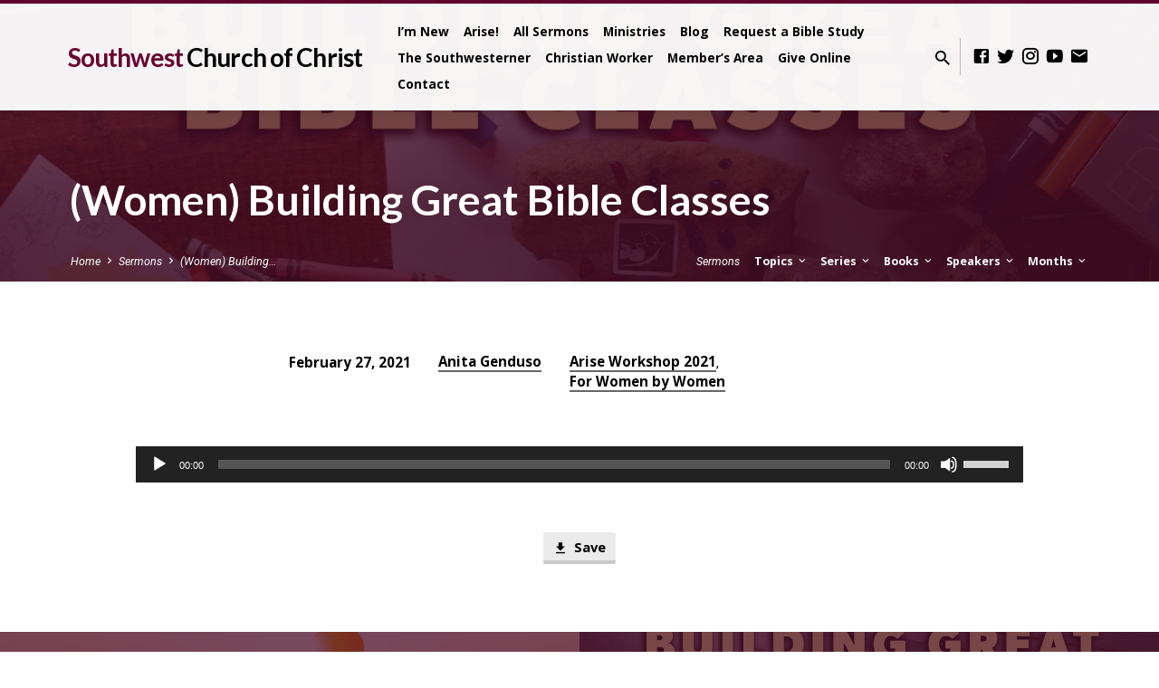

--- FILE ---
content_type: text/html; charset=UTF-8
request_url: https://swcofc.org/sermons/women-building-great-bible-classes/
body_size: 15391
content:
<!DOCTYPE html>
<html class="no-js" lang="en-US">
<head>
<meta charset="UTF-8" />
<meta name="viewport" content="width=device-width, initial-scale=1">
<link rel="profile" href="http://gmpg.org/xfn/11">
<meta name='robots' content='index, follow, max-image-preview:large, max-snippet:-1, max-video-preview:-1' />

	<!-- This site is optimized with the Yoast SEO plugin v22.8 - https://yoast.com/wordpress/plugins/seo/ -->
	<title>(Women) Building Great Bible Classes &#8211; Southwest Church of Christ</title>
	<link rel="canonical" href="https://swcofc.org/sermons/women-building-great-bible-classes/" />
	<meta property="og:locale" content="en_US" />
	<meta property="og:type" content="article" />
	<meta property="og:title" content="(Women) Building Great Bible Classes &#8211; Southwest Church of Christ" />
	<meta property="og:url" content="https://swcofc.org/sermons/women-building-great-bible-classes/" />
	<meta property="og:site_name" content="Southwest Church of Christ" />
	<meta property="article:publisher" content="https://www.facebook.com/swcofc" />
	<meta property="article:modified_time" content="2021-03-03T16:57:43+00:00" />
	<meta property="og:image" content="https://s3.amazonaws.com/southwest-austin.church.of.christ/wp-content/uploads/2021/02/Building-Great-Bible-Classes.png" />
	<meta property="og:image:width" content="1200" />
	<meta property="og:image:height" content="675" />
	<meta property="og:image:type" content="image/png" />
	<meta name="twitter:card" content="summary_large_image" />
	<meta name="twitter:site" content="@swyouthministry" />
	<script type="application/ld+json" class="yoast-schema-graph">{"@context":"https://schema.org","@graph":[{"@type":"WebPage","@id":"https://swcofc.org/sermons/women-building-great-bible-classes/","url":"https://swcofc.org/sermons/women-building-great-bible-classes/","name":"(Women) Building Great Bible Classes &#8211; Southwest Church of Christ","isPartOf":{"@id":"https://swcofc.org/#website"},"primaryImageOfPage":{"@id":"https://swcofc.org/sermons/women-building-great-bible-classes/#primaryimage"},"image":{"@id":"https://swcofc.org/sermons/women-building-great-bible-classes/#primaryimage"},"thumbnailUrl":"https://s3.amazonaws.com/southwest-austin.church.of.christ/wp-content/uploads/2021/02/Building-Great-Bible-Classes.png","datePublished":"2021-02-27T16:00:00+00:00","dateModified":"2021-03-03T16:57:43+00:00","breadcrumb":{"@id":"https://swcofc.org/sermons/women-building-great-bible-classes/#breadcrumb"},"inLanguage":"en-US","potentialAction":[{"@type":"ReadAction","target":["https://swcofc.org/sermons/women-building-great-bible-classes/"]}]},{"@type":"ImageObject","inLanguage":"en-US","@id":"https://swcofc.org/sermons/women-building-great-bible-classes/#primaryimage","url":"https://s3.amazonaws.com/southwest-austin.church.of.christ/wp-content/uploads/2021/02/Building-Great-Bible-Classes.png","contentUrl":"https://s3.amazonaws.com/southwest-austin.church.of.christ/wp-content/uploads/2021/02/Building-Great-Bible-Classes.png","width":1200,"height":675},{"@type":"BreadcrumbList","@id":"https://swcofc.org/sermons/women-building-great-bible-classes/#breadcrumb","itemListElement":[{"@type":"ListItem","position":1,"name":"Home","item":"https://swcofc.org/"},{"@type":"ListItem","position":2,"name":"Sermons","item":"https://swcofc.org/sermons/"},{"@type":"ListItem","position":3,"name":"(Women) Building Great Bible Classes"}]},{"@type":"WebSite","@id":"https://swcofc.org/#website","url":"https://swcofc.org/","name":"Southwest Church of Christ","description":"Christians in Austin, TX","publisher":{"@id":"https://swcofc.org/#organization"},"potentialAction":[{"@type":"SearchAction","target":{"@type":"EntryPoint","urlTemplate":"https://swcofc.org/?s={search_term_string}"},"query-input":"required name=search_term_string"}],"inLanguage":"en-US"},{"@type":"Organization","@id":"https://swcofc.org/#organization","name":"Southwest Church of Christ","url":"https://swcofc.org/","logo":{"@type":"ImageObject","inLanguage":"en-US","@id":"https://swcofc.org/#/schema/logo/image/","url":"https://s3.amazonaws.com/southwest-austin.church.of.christ/wp-content/uploads/2023/07/bible-pencil-2.png","contentUrl":"https://s3.amazonaws.com/southwest-austin.church.of.christ/wp-content/uploads/2023/07/bible-pencil-2.png","width":1200,"height":797,"caption":"Southwest Church of Christ"},"image":{"@id":"https://swcofc.org/#/schema/logo/image/"},"sameAs":["https://www.facebook.com/swcofc","https://x.com/swyouthministry"]}]}</script>
	<!-- / Yoast SEO plugin. -->


<link rel='dns-prefetch' href='//stats.wp.com' />
<link rel='dns-prefetch' href='//fonts.googleapis.com' />
<link rel='preconnect' href='//c0.wp.com' />
<link rel="alternate" type="application/rss+xml" title="Southwest Church of Christ &raquo; Feed" href="https://swcofc.org/feed/" />
<link rel="alternate" type="application/rss+xml" title="Southwest Church of Christ &raquo; Comments Feed" href="https://swcofc.org/comments/feed/" />
<link rel="alternate" title="oEmbed (JSON)" type="application/json+oembed" href="https://swcofc.org/wp-json/oembed/1.0/embed?url=https%3A%2F%2Fswcofc.org%2Fsermons%2Fwomen-building-great-bible-classes%2F" />
<link rel="alternate" title="oEmbed (XML)" type="text/xml+oembed" href="https://swcofc.org/wp-json/oembed/1.0/embed?url=https%3A%2F%2Fswcofc.org%2Fsermons%2Fwomen-building-great-bible-classes%2F&#038;format=xml" />
<style id='wp-img-auto-sizes-contain-inline-css' type='text/css'>
img:is([sizes=auto i],[sizes^="auto," i]){contain-intrinsic-size:3000px 1500px}
/*# sourceURL=wp-img-auto-sizes-contain-inline-css */
</style>
<style id='wp-emoji-styles-inline-css' type='text/css'>

	img.wp-smiley, img.emoji {
		display: inline !important;
		border: none !important;
		box-shadow: none !important;
		height: 1em !important;
		width: 1em !important;
		margin: 0 0.07em !important;
		vertical-align: -0.1em !important;
		background: none !important;
		padding: 0 !important;
	}
/*# sourceURL=wp-emoji-styles-inline-css */
</style>
<style id='wp-block-library-inline-css' type='text/css'>
:root{--wp-block-synced-color:#7a00df;--wp-block-synced-color--rgb:122,0,223;--wp-bound-block-color:var(--wp-block-synced-color);--wp-editor-canvas-background:#ddd;--wp-admin-theme-color:#007cba;--wp-admin-theme-color--rgb:0,124,186;--wp-admin-theme-color-darker-10:#006ba1;--wp-admin-theme-color-darker-10--rgb:0,107,160.5;--wp-admin-theme-color-darker-20:#005a87;--wp-admin-theme-color-darker-20--rgb:0,90,135;--wp-admin-border-width-focus:2px}@media (min-resolution:192dpi){:root{--wp-admin-border-width-focus:1.5px}}.wp-element-button{cursor:pointer}:root .has-very-light-gray-background-color{background-color:#eee}:root .has-very-dark-gray-background-color{background-color:#313131}:root .has-very-light-gray-color{color:#eee}:root .has-very-dark-gray-color{color:#313131}:root .has-vivid-green-cyan-to-vivid-cyan-blue-gradient-background{background:linear-gradient(135deg,#00d084,#0693e3)}:root .has-purple-crush-gradient-background{background:linear-gradient(135deg,#34e2e4,#4721fb 50%,#ab1dfe)}:root .has-hazy-dawn-gradient-background{background:linear-gradient(135deg,#faaca8,#dad0ec)}:root .has-subdued-olive-gradient-background{background:linear-gradient(135deg,#fafae1,#67a671)}:root .has-atomic-cream-gradient-background{background:linear-gradient(135deg,#fdd79a,#004a59)}:root .has-nightshade-gradient-background{background:linear-gradient(135deg,#330968,#31cdcf)}:root .has-midnight-gradient-background{background:linear-gradient(135deg,#020381,#2874fc)}:root{--wp--preset--font-size--normal:16px;--wp--preset--font-size--huge:42px}.has-regular-font-size{font-size:1em}.has-larger-font-size{font-size:2.625em}.has-normal-font-size{font-size:var(--wp--preset--font-size--normal)}.has-huge-font-size{font-size:var(--wp--preset--font-size--huge)}.has-text-align-center{text-align:center}.has-text-align-left{text-align:left}.has-text-align-right{text-align:right}.has-fit-text{white-space:nowrap!important}#end-resizable-editor-section{display:none}.aligncenter{clear:both}.items-justified-left{justify-content:flex-start}.items-justified-center{justify-content:center}.items-justified-right{justify-content:flex-end}.items-justified-space-between{justify-content:space-between}.screen-reader-text{border:0;clip-path:inset(50%);height:1px;margin:-1px;overflow:hidden;padding:0;position:absolute;width:1px;word-wrap:normal!important}.screen-reader-text:focus{background-color:#ddd;clip-path:none;color:#444;display:block;font-size:1em;height:auto;left:5px;line-height:normal;padding:15px 23px 14px;text-decoration:none;top:5px;width:auto;z-index:100000}html :where(.has-border-color){border-style:solid}html :where([style*=border-top-color]){border-top-style:solid}html :where([style*=border-right-color]){border-right-style:solid}html :where([style*=border-bottom-color]){border-bottom-style:solid}html :where([style*=border-left-color]){border-left-style:solid}html :where([style*=border-width]){border-style:solid}html :where([style*=border-top-width]){border-top-style:solid}html :where([style*=border-right-width]){border-right-style:solid}html :where([style*=border-bottom-width]){border-bottom-style:solid}html :where([style*=border-left-width]){border-left-style:solid}html :where(img[class*=wp-image-]){height:auto;max-width:100%}:where(figure){margin:0 0 1em}html :where(.is-position-sticky){--wp-admin--admin-bar--position-offset:var(--wp-admin--admin-bar--height,0px)}@media screen and (max-width:600px){html :where(.is-position-sticky){--wp-admin--admin-bar--position-offset:0px}}

/*# sourceURL=wp-block-library-inline-css */
</style><link rel='stylesheet' id='mediaelement-css' href='https://c0.wp.com/c/6.9/wp-includes/js/mediaelement/mediaelementplayer-legacy.min.css' type='text/css' media='all' />
<link rel='stylesheet' id='wp-mediaelement-css' href='https://c0.wp.com/c/6.9/wp-includes/js/mediaelement/wp-mediaelement.min.css' type='text/css' media='all' />
<style id='global-styles-inline-css' type='text/css'>
:root{--wp--preset--aspect-ratio--square: 1;--wp--preset--aspect-ratio--4-3: 4/3;--wp--preset--aspect-ratio--3-4: 3/4;--wp--preset--aspect-ratio--3-2: 3/2;--wp--preset--aspect-ratio--2-3: 2/3;--wp--preset--aspect-ratio--16-9: 16/9;--wp--preset--aspect-ratio--9-16: 9/16;--wp--preset--color--black: #000000;--wp--preset--color--cyan-bluish-gray: #abb8c3;--wp--preset--color--white: #fff;--wp--preset--color--pale-pink: #f78da7;--wp--preset--color--vivid-red: #cf2e2e;--wp--preset--color--luminous-vivid-orange: #ff6900;--wp--preset--color--luminous-vivid-amber: #fcb900;--wp--preset--color--light-green-cyan: #7bdcb5;--wp--preset--color--vivid-green-cyan: #00d084;--wp--preset--color--pale-cyan-blue: #8ed1fc;--wp--preset--color--vivid-cyan-blue: #0693e3;--wp--preset--color--vivid-purple: #9b51e0;--wp--preset--color--main: #670630;--wp--preset--color--accent: #666666;--wp--preset--color--dark: #000;--wp--preset--color--light: #777;--wp--preset--color--light-bg: #f5f5f5;--wp--preset--gradient--vivid-cyan-blue-to-vivid-purple: linear-gradient(135deg,rgb(6,147,227) 0%,rgb(155,81,224) 100%);--wp--preset--gradient--light-green-cyan-to-vivid-green-cyan: linear-gradient(135deg,rgb(122,220,180) 0%,rgb(0,208,130) 100%);--wp--preset--gradient--luminous-vivid-amber-to-luminous-vivid-orange: linear-gradient(135deg,rgb(252,185,0) 0%,rgb(255,105,0) 100%);--wp--preset--gradient--luminous-vivid-orange-to-vivid-red: linear-gradient(135deg,rgb(255,105,0) 0%,rgb(207,46,46) 100%);--wp--preset--gradient--very-light-gray-to-cyan-bluish-gray: linear-gradient(135deg,rgb(238,238,238) 0%,rgb(169,184,195) 100%);--wp--preset--gradient--cool-to-warm-spectrum: linear-gradient(135deg,rgb(74,234,220) 0%,rgb(151,120,209) 20%,rgb(207,42,186) 40%,rgb(238,44,130) 60%,rgb(251,105,98) 80%,rgb(254,248,76) 100%);--wp--preset--gradient--blush-light-purple: linear-gradient(135deg,rgb(255,206,236) 0%,rgb(152,150,240) 100%);--wp--preset--gradient--blush-bordeaux: linear-gradient(135deg,rgb(254,205,165) 0%,rgb(254,45,45) 50%,rgb(107,0,62) 100%);--wp--preset--gradient--luminous-dusk: linear-gradient(135deg,rgb(255,203,112) 0%,rgb(199,81,192) 50%,rgb(65,88,208) 100%);--wp--preset--gradient--pale-ocean: linear-gradient(135deg,rgb(255,245,203) 0%,rgb(182,227,212) 50%,rgb(51,167,181) 100%);--wp--preset--gradient--electric-grass: linear-gradient(135deg,rgb(202,248,128) 0%,rgb(113,206,126) 100%);--wp--preset--gradient--midnight: linear-gradient(135deg,rgb(2,3,129) 0%,rgb(40,116,252) 100%);--wp--preset--font-size--small: 13px;--wp--preset--font-size--medium: 20px;--wp--preset--font-size--large: 36px;--wp--preset--font-size--x-large: 42px;--wp--preset--spacing--20: 0.44rem;--wp--preset--spacing--30: 0.67rem;--wp--preset--spacing--40: 1rem;--wp--preset--spacing--50: 1.5rem;--wp--preset--spacing--60: 2.25rem;--wp--preset--spacing--70: 3.38rem;--wp--preset--spacing--80: 5.06rem;--wp--preset--shadow--natural: 6px 6px 9px rgba(0, 0, 0, 0.2);--wp--preset--shadow--deep: 12px 12px 50px rgba(0, 0, 0, 0.4);--wp--preset--shadow--sharp: 6px 6px 0px rgba(0, 0, 0, 0.2);--wp--preset--shadow--outlined: 6px 6px 0px -3px rgb(255, 255, 255), 6px 6px rgb(0, 0, 0);--wp--preset--shadow--crisp: 6px 6px 0px rgb(0, 0, 0);}:where(.is-layout-flex){gap: 0.5em;}:where(.is-layout-grid){gap: 0.5em;}body .is-layout-flex{display: flex;}.is-layout-flex{flex-wrap: wrap;align-items: center;}.is-layout-flex > :is(*, div){margin: 0;}body .is-layout-grid{display: grid;}.is-layout-grid > :is(*, div){margin: 0;}:where(.wp-block-columns.is-layout-flex){gap: 2em;}:where(.wp-block-columns.is-layout-grid){gap: 2em;}:where(.wp-block-post-template.is-layout-flex){gap: 1.25em;}:where(.wp-block-post-template.is-layout-grid){gap: 1.25em;}.has-black-color{color: var(--wp--preset--color--black) !important;}.has-cyan-bluish-gray-color{color: var(--wp--preset--color--cyan-bluish-gray) !important;}.has-white-color{color: var(--wp--preset--color--white) !important;}.has-pale-pink-color{color: var(--wp--preset--color--pale-pink) !important;}.has-vivid-red-color{color: var(--wp--preset--color--vivid-red) !important;}.has-luminous-vivid-orange-color{color: var(--wp--preset--color--luminous-vivid-orange) !important;}.has-luminous-vivid-amber-color{color: var(--wp--preset--color--luminous-vivid-amber) !important;}.has-light-green-cyan-color{color: var(--wp--preset--color--light-green-cyan) !important;}.has-vivid-green-cyan-color{color: var(--wp--preset--color--vivid-green-cyan) !important;}.has-pale-cyan-blue-color{color: var(--wp--preset--color--pale-cyan-blue) !important;}.has-vivid-cyan-blue-color{color: var(--wp--preset--color--vivid-cyan-blue) !important;}.has-vivid-purple-color{color: var(--wp--preset--color--vivid-purple) !important;}.has-black-background-color{background-color: var(--wp--preset--color--black) !important;}.has-cyan-bluish-gray-background-color{background-color: var(--wp--preset--color--cyan-bluish-gray) !important;}.has-white-background-color{background-color: var(--wp--preset--color--white) !important;}.has-pale-pink-background-color{background-color: var(--wp--preset--color--pale-pink) !important;}.has-vivid-red-background-color{background-color: var(--wp--preset--color--vivid-red) !important;}.has-luminous-vivid-orange-background-color{background-color: var(--wp--preset--color--luminous-vivid-orange) !important;}.has-luminous-vivid-amber-background-color{background-color: var(--wp--preset--color--luminous-vivid-amber) !important;}.has-light-green-cyan-background-color{background-color: var(--wp--preset--color--light-green-cyan) !important;}.has-vivid-green-cyan-background-color{background-color: var(--wp--preset--color--vivid-green-cyan) !important;}.has-pale-cyan-blue-background-color{background-color: var(--wp--preset--color--pale-cyan-blue) !important;}.has-vivid-cyan-blue-background-color{background-color: var(--wp--preset--color--vivid-cyan-blue) !important;}.has-vivid-purple-background-color{background-color: var(--wp--preset--color--vivid-purple) !important;}.has-black-border-color{border-color: var(--wp--preset--color--black) !important;}.has-cyan-bluish-gray-border-color{border-color: var(--wp--preset--color--cyan-bluish-gray) !important;}.has-white-border-color{border-color: var(--wp--preset--color--white) !important;}.has-pale-pink-border-color{border-color: var(--wp--preset--color--pale-pink) !important;}.has-vivid-red-border-color{border-color: var(--wp--preset--color--vivid-red) !important;}.has-luminous-vivid-orange-border-color{border-color: var(--wp--preset--color--luminous-vivid-orange) !important;}.has-luminous-vivid-amber-border-color{border-color: var(--wp--preset--color--luminous-vivid-amber) !important;}.has-light-green-cyan-border-color{border-color: var(--wp--preset--color--light-green-cyan) !important;}.has-vivid-green-cyan-border-color{border-color: var(--wp--preset--color--vivid-green-cyan) !important;}.has-pale-cyan-blue-border-color{border-color: var(--wp--preset--color--pale-cyan-blue) !important;}.has-vivid-cyan-blue-border-color{border-color: var(--wp--preset--color--vivid-cyan-blue) !important;}.has-vivid-purple-border-color{border-color: var(--wp--preset--color--vivid-purple) !important;}.has-vivid-cyan-blue-to-vivid-purple-gradient-background{background: var(--wp--preset--gradient--vivid-cyan-blue-to-vivid-purple) !important;}.has-light-green-cyan-to-vivid-green-cyan-gradient-background{background: var(--wp--preset--gradient--light-green-cyan-to-vivid-green-cyan) !important;}.has-luminous-vivid-amber-to-luminous-vivid-orange-gradient-background{background: var(--wp--preset--gradient--luminous-vivid-amber-to-luminous-vivid-orange) !important;}.has-luminous-vivid-orange-to-vivid-red-gradient-background{background: var(--wp--preset--gradient--luminous-vivid-orange-to-vivid-red) !important;}.has-very-light-gray-to-cyan-bluish-gray-gradient-background{background: var(--wp--preset--gradient--very-light-gray-to-cyan-bluish-gray) !important;}.has-cool-to-warm-spectrum-gradient-background{background: var(--wp--preset--gradient--cool-to-warm-spectrum) !important;}.has-blush-light-purple-gradient-background{background: var(--wp--preset--gradient--blush-light-purple) !important;}.has-blush-bordeaux-gradient-background{background: var(--wp--preset--gradient--blush-bordeaux) !important;}.has-luminous-dusk-gradient-background{background: var(--wp--preset--gradient--luminous-dusk) !important;}.has-pale-ocean-gradient-background{background: var(--wp--preset--gradient--pale-ocean) !important;}.has-electric-grass-gradient-background{background: var(--wp--preset--gradient--electric-grass) !important;}.has-midnight-gradient-background{background: var(--wp--preset--gradient--midnight) !important;}.has-small-font-size{font-size: var(--wp--preset--font-size--small) !important;}.has-medium-font-size{font-size: var(--wp--preset--font-size--medium) !important;}.has-large-font-size{font-size: var(--wp--preset--font-size--large) !important;}.has-x-large-font-size{font-size: var(--wp--preset--font-size--x-large) !important;}
/*# sourceURL=global-styles-inline-css */
</style>

<style id='classic-theme-styles-inline-css' type='text/css'>
/*! This file is auto-generated */
.wp-block-button__link{color:#fff;background-color:#32373c;border-radius:9999px;box-shadow:none;text-decoration:none;padding:calc(.667em + 2px) calc(1.333em + 2px);font-size:1.125em}.wp-block-file__button{background:#32373c;color:#fff;text-decoration:none}
/*# sourceURL=/wp-includes/css/classic-themes.min.css */
</style>
<link rel='stylesheet' id='saved-google-fonts-css' href='//fonts.googleapis.com/css?family=Lato:300,400,700,300italic,400italic,700italic%7COpen+Sans:300,400,600,700,300italic,400italic,600italic,700italic%7CRoboto:300,400,700,300italic,400italic,700italic' type='text/css' media='all' />
<link rel='stylesheet' id='materialdesignicons-css' href='https://swcofc.org/wp-content/themes/saved/css/materialdesignicons.min.css?ver=2.2.1' type='text/css' media='all' />
<link rel='stylesheet' id='saved-style-css' href='https://swcofc.org/wp-content/themes/saved/style.css?ver=2.2.1' type='text/css' media='all' />
<script type="text/javascript" src="https://c0.wp.com/c/6.9/wp-includes/js/jquery/jquery.min.js" id="jquery-core-js"></script>
<script type="text/javascript" src="https://c0.wp.com/c/6.9/wp-includes/js/jquery/jquery-migrate.min.js" id="jquery-migrate-js"></script>
<script type="text/javascript" id="ctfw-ie-unsupported-js-extra">
/* <![CDATA[ */
var ctfw_ie_unsupported = {"default_version":"7","min_version":"5","max_version":"9","version":"9","message":"You are using an outdated version of Internet Explorer. Please upgrade your browser to use this site.","redirect_url":"https://browsehappy.com/"};
//# sourceURL=ctfw-ie-unsupported-js-extra
/* ]]> */
</script>
<script type="text/javascript" src="https://swcofc.org/wp-content/themes/saved/framework/js/ie-unsupported.js?ver=2.2.1" id="ctfw-ie-unsupported-js"></script>
<script type="text/javascript" src="https://swcofc.org/wp-content/themes/saved/framework/js/jquery.fitvids.js?ver=2.2.1" id="fitvids-js"></script>
<script type="text/javascript" id="ctfw-responsive-embeds-js-extra">
/* <![CDATA[ */
var ctfw_responsive_embeds = {"wp_responsive_embeds":"1"};
//# sourceURL=ctfw-responsive-embeds-js-extra
/* ]]> */
</script>
<script type="text/javascript" src="https://swcofc.org/wp-content/themes/saved/framework/js/responsive-embeds.js?ver=2.2.1" id="ctfw-responsive-embeds-js"></script>
<script type="text/javascript" src="https://swcofc.org/wp-content/themes/saved/js/lib/superfish.modified.js?ver=2.2.1" id="superfish-js"></script>
<script type="text/javascript" src="https://swcofc.org/wp-content/themes/saved/js/lib/supersubs.js?ver=2.2.1" id="supersubs-js"></script>
<script type="text/javascript" src="https://swcofc.org/wp-content/themes/saved/js/lib/jquery.meanmenu.modified.js?ver=2.2.1" id="jquery-meanmenu-js"></script>
<script type="text/javascript" src="https://swcofc.org/wp-content/themes/saved/js/lib/js.cookie.min.js?ver=2.2.1" id="js-cookie-js"></script>
<script type="text/javascript" src="https://swcofc.org/wp-content/themes/saved/js/lib/jquery.waitforimages.min.js?ver=2.2.1" id="jquery-waitforimages-js"></script>
<script type="text/javascript" src="https://swcofc.org/wp-content/themes/saved/js/lib/jquery.smooth-scroll.min.js?ver=2.2.1" id="jquery-smooth-scroll-js"></script>
<script type="text/javascript" src="https://swcofc.org/wp-content/themes/saved/js/lib/jquery.dropdown.min.js?ver=2.2.1" id="jquery-dropdown-js"></script>
<script type="text/javascript" src="https://swcofc.org/wp-content/themes/saved/js/lib/jquery.matchHeight-min.js?ver=2.2.1" id="jquery-matchHeight-js"></script>
<script type="text/javascript" src="https://swcofc.org/wp-content/themes/saved/js/lib/scrollreveal.min.js?ver=2.2.1" id="scrollreveal-js"></script>
<script type="text/javascript" id="saved-main-js-extra">
/* <![CDATA[ */
var saved_main = {"site_path":"/","home_url":"https://swcofc.org","theme_url":"https://swcofc.org/wp-content/themes/saved","is_ssl":"1","mobile_menu_close":"saved-icon saved-icon-mobile-menu-close mdi mdi-close","scroll_animations":"1","comment_name_required":"1","comment_email_required":"1","comment_name_error_required":"Required","comment_email_error_required":"Required","comment_email_error_invalid":"Invalid Email","comment_url_error_invalid":"Invalid URL","comment_message_error_required":"Comment Required"};
//# sourceURL=saved-main-js-extra
/* ]]> */
</script>
<script type="text/javascript" src="https://swcofc.org/wp-content/themes/saved/js/main.js?ver=2.2.1" id="saved-main-js"></script>
<link rel="https://api.w.org/" href="https://swcofc.org/wp-json/" /><link rel="alternate" title="JSON" type="application/json" href="https://swcofc.org/wp-json/wp/v2/ctc_sermon/7308" /><link rel="EditURI" type="application/rsd+xml" title="RSD" href="https://swcofc.org/xmlrpc.php?rsd" />
<meta name="generator" content="WordPress 6.9" />
<link rel='shortlink' href='https://swcofc.org/?p=7308' />
	<style>img#wpstats{display:none}</style>
		
<style type="text/css">.has-main-background-color,p.has-main-background-color { background-color: #670630; }.has-main-color,p.has-main-color { color: #670630; }.has-accent-background-color,p.has-accent-background-color { background-color: #666666; }.has-accent-color,p.has-accent-color { color: #666666; }.has-dark-background-color,p.has-dark-background-color { background-color: #000; }.has-dark-color,p.has-dark-color { color: #000; }.has-light-background-color,p.has-light-background-color { background-color: #777; }.has-light-color,p.has-light-color { color: #777; }.has-light-bg-background-color,p.has-light-bg-background-color { background-color: #f5f5f5; }.has-light-bg-color,p.has-light-bg-color { color: #f5f5f5; }.has-white-background-color,p.has-white-background-color { background-color: #fff; }.has-white-color,p.has-white-color { color: #fff; }</style>

<style type="text/css">
#saved-logo-text {
	font-family: 'Lato', Arial, Helvetica, sans-serif;
}

.saved-entry-content h1, .saved-entry-content h2, .saved-entry-content h3, .saved-entry-content h4, .saved-entry-content h5, .saved-entry-content h6, .saved-entry-content .saved-h1, .saved-entry-content .saved-h2, .saved-entry-content .saved-h3, .saved-entry-content .saved-h4, .saved-entry-content .saved-h5, .saved-entry-content .saved-h6, .saved-widget .saved-entry-compact-header h3, .mce-content-body h1, .mce-content-body h2, .mce-content-body h3, .mce-content-body h4, .mce-content-body h5, .mce-content-body h6, .textwidget h1, .textwidget h2, .textwidget h3, .textwidget h4, .textwidget h5, .textwidget h6, .saved-bg-section-content h1, .saved-bg-section-content h2, #saved-banner-title div, .saved-widget-title, .saved-caption-image-title, #saved-comments-title, #reply-title, .saved-nav-block-title, .has-drop-cap:not(:focus):first-letter, .saved-entry-content h1, .saved-entry-content h2, .saved-entry-content h3, .saved-entry-content h4, .saved-entry-content h5, .saved-entry-content h6, .saved-entry-content .saved-h1, .saved-entry-content .saved-h2, .saved-entry-content .saved-h3, .saved-entry-content .saved-h4, .saved-entry-content .saved-h5, .saved-entry-content .saved-h6, .mce-content-body h1, .mce-content-body h2, .mce-content-body h3, .mce-content-body h4, .mce-content-body h5, .mce-content-body h6 {
	font-family: 'Lato', Arial, Helvetica, sans-serif;
}

#saved-header-menu-content, .mean-container .mean-nav, #saved-header-bottom, .jq-dropdown, #saved-footer-menu, .saved-pagination, .saved-comment-title, .wp-block-latest-comments__comment-author, .saved-entry-full-content a:not(.saved-icon), .saved-entry-full-meta a:not(.saved-icon), .saved-entry-full-footer a, .saved-comment-content a, .saved-map-section a, #respond a, .textwidget a, .widget_ctfw-giving a, .widget_mc4wp_form_widget a, .saved-entry-full-meta-second-line a, #saved-map-section-date .saved-map-section-item-note a, .widget_rss li a, .saved-entry-short-title, .saved-entry-short-title a, .saved-colored-section-title, .saved-entry-compact-right h3, .saved-entry-compact-right h3 a, .saved-sticky-item, .saved-bg-section-text a, .saved-image-section-text a, #saved-sticky-content-custom-content a, .mce-content-body a, .saved-nav-left-right a, select, .saved-button, .saved-buttons-list a, .saved-menu-button > a, input[type=submit], .widget_tag_cloud a, .wp-block-file .wp-block-file__button, .widget_categories > ul, .widget_ctfw-categories > ul, .widget_ctfw-archives > ul, .widget_ctfw-galleries > ul, .widget_recent_entries > ul, .widget_archive > ul, .widget_meta > ul, .widget_pages > ul, .widget_links > ul, .widget_nav_menu ul.menu, .widget_calendar #wp-calendar nav span, .wp-block-calendar #wp-calendar nav span, .saved-entry-compact-image time, .saved-entry-short-label, .saved-colored-section-label, .saved-sticky-item-date, #saved-map-section-address, .saved-entry-full-date, .saved-entry-full-meta-bold, #saved-map-section-date .saved-map-section-item-text, .widget_calendar #wp-calendar caption, .widget_calendar #wp-calendar th, .saved-calendar-table-header-content, .wp-block-calendar #wp-calendar caption, .wp-block-calendar #wp-calendar th, dt, .saved-entry-content th, .mce-content-body th, blockquote cite, #respond label:not(.error):not([for=wp-comment-cookies-consent]), .wp-block-table tr:first-of-type strong, .wp-block-search__label {
	font-family: 'Open Sans', Arial, Helvetica, sans-serif;
}

body, #cancel-comment-reply-link, .saved-entry-short-meta a:not(.saved-icon), .saved-entry-content-short a, .ctfw-breadcrumbs, .saved-caption-image-description, .saved-entry-full-meta-second-line, #saved-header-archives-section-name, .saved-comment-title span, #saved-calendar-title-category, #saved-header-search-mobile input[type=text], .saved-entry-full-content .saved-sermon-index-list li li a:not(.saved-icon), pre.wp-block-verse {
	font-family: 'Roboto', Arial, Helvetica, sans-serif;
}

 {
	background-color: #670630;
}

.saved-color-main-bg, .sf-menu ul, .saved-calendar-table-header, .saved-calendar-table-top, .saved-calendar-table-header-row, .mean-container .mean-nav, .jq-dropdown .jq-dropdown-menu, .jq-dropdown .jq-dropdown-panel, .tooltipster-sidetip.saved-tooltipster .tooltipster-box, .saved-entry-compact-image time, .saved-entry-short-label, #saved-sticky, .has-main-background-color, p.has-main-background-color {
	background-color: rgba(103, 6, 48, 0.95);
}

.saved-calendar-table-header {
	border-color: #670630 !important;
}

#saved-header-top.saved-header-has-line, .saved-calendar-table-header {
	border-color: rgba(103, 6, 48, 0.95);
}

#saved-logo-text, #saved-logo-text a, .mean-container .mean-nav ul li a.mean-expand, .has-main-color, p.has-main-color {
	color: #670630 !important;
}

a, a:hover, #saved-header-menu-content > li:hover > a, #saved-map-section-list a:hover, #saved-header-search a:hover, #saved-header-search-opened .saved-search-button, #saved-header-icons a:hover, .saved-entry-short-icons .saved-icon:hover, .saved-entry-compact-icons .saved-icon:hover, .saved-entry-full-meta a:hover, #saved-calendar-remove-category a:hover, #saved-calendar-header-right a, .mean-container .saved-icon-mobile-menu-close, #saved-map-section-marker .saved-icon, .saved-entry-full-content .saved-entry-short-meta a:hover, .saved-entry-full-meta > li a.mdi:hover, .widget_search .saved-search-button:hover, #respond a:hover {
	color: #666666;
}

.saved-entry-content a:hover:not(.saved-button):not(.wp-block-file__button), .saved-entry-compact-right a:hover, .saved-entry-full-meta a:hover, .saved-button.saved-button-light:hover, .saved-buttons-list a.saved-button-light:hover, .saved-button:hover, .saved-buttons-list a:hover, input[type=submit]:hover, .widget_tag_cloud a:hover, .saved-nav-left-right a:hover, .wp-block-file .wp-block-file__button:hover, .has-accent-color, p.has-accent-color {
	color: #666666 !important;
}

.saved-entry-short-title a, .saved-entry-compact-right h3 a, .saved-entry-full-content a:not(.saved-button):not(.saved-button-light):not(.wp-block-file__button), .saved-entry-full-meta a:not(.saved-button), .saved-entry-full-footer a:not(.saved-button), .saved-comments a:not(.saved-button), .saved-map-section a:not(.saved-button), #respond a:not(.saved-button), .saved-compact-content a:not(.saved-button), .textwidget a:not(.saved-button), .widget_ctfw-giving a, .widget_mc4wp_form_widget a, .saved-image-section-text a, .mce-content-body a, .saved-entry-content h1::before, .saved-entry-content h2::before, .saved-entry-content h3::before, .saved-entry-content h4::before, .saved-entry-content h5::before, .saved-entry-content h6::before, .saved-entry-content .saved-h1::before, .saved-entry-content .saved-h2::before, .saved-entry-content .saved-h3::before, .saved-entry-content .saved-h4::before, .saved-entry-content .saved-h5::before, .saved-entry-content .saved-h6::before, .mce-content-body h1::before, .mce-content-body h2::before, .mce-content-body h3::before, .mce-content-body h4::before, .mce-content-body h5::before, .mce-content-body h6::before, .saved-widget-title::before, #saved-comments-title::before, #reply-title::before, .saved-nav-block-title::before, .saved-entry-full-meta-label::before, dt::before, .saved-entry-content th::before, .mce-content-body th::before, #saved-map-section-address::before, #saved-header-search input[type=text]:focus, input:focus, textarea:focus {
	border-color: #666666;
}

 {
	border-left-color: #666666;
}

.saved-button, .saved-buttons-list a, .saved-menu-button > a, input[type=submit], .widget_tag_cloud a, .saved-nav-left-right a, .wp-block-file .wp-block-file__button, .has-accent-background-color, p.has-accent-background-color {
	background-color: #666666;
}
</style>
<script type="text/javascript">

jQuery( 'html' )
 	.removeClass( 'no-js' )
 	.addClass( 'js' );

</script>
<link rel="icon" href="https://s3.amazonaws.com/southwest-austin.church.of.christ/wp-content/uploads/2020/10/cropped-66647.png" sizes="32x32" />
<link rel="icon" href="https://s3.amazonaws.com/southwest-austin.church.of.christ/wp-content/uploads/2020/10/cropped-66647.png" sizes="192x192" />
<link rel="apple-touch-icon" href="https://s3.amazonaws.com/southwest-austin.church.of.christ/wp-content/uploads/2020/10/cropped-66647.png" />
<meta name="msapplication-TileImage" content="https://s3.amazonaws.com/southwest-austin.church.of.christ/wp-content/uploads/2020/10/cropped-66647.png" />
</head>
<body class="wp-singular ctc_sermon-template-default single single-ctc_sermon postid-7308 wp-embed-responsive wp-theme-saved ctfw-no-loop-multiple saved-logo-font-lato saved-heading-font-lato saved-nav-font-open-sans saved-body-font-roboto saved-no-logo-image saved-no-uppercase saved-no-heading-accents saved-content-width-700">

<header id="saved-header">

	
<div id="saved-header-top" class="saved-header-has-line saved-header-has-search saved-header-has-icons">

	<div>

		<div id="saved-header-top-bg"></div>

		<div id="saved-header-top-container" class="saved-centered-large">

			<div id="saved-header-top-inner">

				
<div id="saved-logo">

	<div id="saved-logo-content">

		
			<div id="saved-logo-text" class="saved-logo-text-large">
				<div id="saved-logo-text-inner">
					<a href="https://swcofc.org/">
						Southwest <span>Church of Christ</span>					</a>
				</div>
			</div>

		
	</div>

</div>

				<nav id="saved-header-menu">

					<div id="saved-header-menu-inner">

						<ul id="saved-header-menu-content" class="sf-menu"><li id="menu-item-1734" class="menu-item menu-item-type-post_type menu-item-object-page menu-item-has-children menu-item-1734"><a href="https://swcofc.org/about/">I’m New</a>
<ul class="sub-menu">
	<li id="menu-item-1737" class="menu-item menu-item-type-post_type menu-item-object-page menu-item-1737"><a href="https://swcofc.org/about/">About Us</a></li>
	<li id="menu-item-1700" class="menu-item menu-item-type-post_type menu-item-object-ctc_event menu-item-1700"><a href="https://swcofc.org/events/sunday-services/">Sunday Services</a></li>
	<li id="menu-item-1671" class="menu-item menu-item-type-post_type menu-item-object-ctc_location menu-item-1671"><a href="https://swcofc.org/locations/southwest/">Where We Meet</a></li>
	<li id="menu-item-1708" class="menu-item menu-item-type-post_type menu-item-object-page menu-item-1708"><a href="https://swcofc.org/what-to-expect/">What to Expect</a></li>
	<li id="menu-item-1735" class="menu-item menu-item-type-post_type menu-item-object-page menu-item-1735"><a href="https://swcofc.org/what-we-believe/">What We Believe</a></li>
	<li id="menu-item-12479" class="menu-item menu-item-type-post_type menu-item-object-page menu-item-12479"><a href="https://swcofc.org/people-profiles/">Staff &#038; Leaders</a></li>
</ul>
</li>
<li id="menu-item-12629" class="menu-item menu-item-type-custom menu-item-object-custom menu-item-12629"><a href="https://swcofc.org/arise/">Arise!</a></li>
<li id="menu-item-1627" class="menu-item menu-item-type-post_type menu-item-object-page menu-item-has-children menu-item-1627"><a href="https://swcofc.org/sermon-archive/">All Sermons</a>
<ul class="sub-menu">
	<li id="menu-item-1642" class="menu-item menu-item-type-post_type menu-item-object-page menu-item-1642"><a href="https://swcofc.org/sermon-archive/topics/">Sermon Topics</a></li>
	<li id="menu-item-1640" class="menu-item menu-item-type-post_type menu-item-object-page menu-item-1640"><a href="https://swcofc.org/sermon-archive/series/">Sermon Series</a></li>
	<li id="menu-item-1638" class="menu-item menu-item-type-post_type menu-item-object-page menu-item-1638"><a href="https://swcofc.org/sermon-archive/books/">Sermon Books</a></li>
	<li id="menu-item-1641" class="menu-item menu-item-type-post_type menu-item-object-page menu-item-1641"><a href="https://swcofc.org/sermon-archive/speakers/">Sermon Speakers</a></li>
	<li id="menu-item-1639" class="menu-item menu-item-type-post_type menu-item-object-page menu-item-1639"><a href="https://swcofc.org/sermon-archive/dates/">Sermon Dates</a></li>
	<li id="menu-item-5513" class="menu-item menu-item-type-custom menu-item-object-custom menu-item-5513"><a href="https://swcofc.org/sermon-series/word-of-life/">The Word of Life Podcast</a></li>
</ul>
</li>
<li id="menu-item-4222" class="menu-item menu-item-type-post_type menu-item-object-page menu-item-has-children menu-item-4222"><a href="https://swcofc.org/ministries/">Ministries</a>
<ul class="sub-menu">
	<li id="menu-item-5088" class="menu-item menu-item-type-post_type menu-item-object-page menu-item-5088"><a href="https://swcofc.org/ministries/christian-worker/">Christian Worker</a></li>
	<li id="menu-item-5089" class="menu-item menu-item-type-post_type menu-item-object-page menu-item-5089"><a href="https://swcofc.org/ministries/college-young-adults/">College/Young Adults</a></li>
	<li id="menu-item-4225" class="menu-item menu-item-type-post_type menu-item-object-page menu-item-4225"><a href="https://swcofc.org/ministries/education/">Education</a></li>
	<li id="menu-item-4228" class="menu-item menu-item-type-post_type menu-item-object-page menu-item-4228"><a href="https://swcofc.org/ministries/ladies-ministry/">Ladies’ Ministry</a></li>
	<li id="menu-item-4223" class="menu-item menu-item-type-post_type menu-item-object-page menu-item-4223"><a href="https://swcofc.org/ministries/southwest-school-of-bible-studies/">Southwest School of Bible Studies</a></li>
	<li id="menu-item-4233" class="menu-item menu-item-type-post_type menu-item-object-page menu-item-4233"><a href="https://swcofc.org/ministries/world-video-bible-school/">World Video Bible School</a></li>
	<li id="menu-item-4234" class="menu-item menu-item-type-post_type menu-item-object-page menu-item-4234"><a href="https://swcofc.org/ministries/youth-ministry/">Youth Ministry</a></li>
</ul>
</li>
<li id="menu-item-1702" class="menu-item menu-item-type-post_type menu-item-object-page menu-item-1702"><a href="https://swcofc.org/blog/">Blog</a></li>
<li id="menu-item-6281" class="menu-item menu-item-type-post_type menu-item-object-page menu-item-6281"><a href="https://swcofc.org/request-a-bible-study-course/">Request a Bible Study</a></li>
<li id="menu-item-5203" class="menu-item menu-item-type-post_type menu-item-object-page menu-item-5203"><a href="https://swcofc.org/bulletin-archives/">The Southwesterner</a></li>
<li id="menu-item-6570" class="menu-item menu-item-type-post_type menu-item-object-page menu-item-6570"><a href="https://swcofc.org/ministries/christian-worker/">Christian Worker</a></li>
<li id="menu-item-5149" class="menu-item menu-item-type-post_type menu-item-object-page menu-item-5149"><a href="https://swcofc.org/members-area/">Member’s Area</a></li>
<li id="menu-item-15665" class="menu-item menu-item-type-custom menu-item-object-custom menu-item-15665"><a href="https://www.payerexpress.com/ebp/SWCOC">Give Online</a></li>
<li id="menu-item-1710" class="menu-item menu-item-type-post_type menu-item-object-page menu-item-has-children menu-item-1710"><a href="https://swcofc.org/contact-form/">Contact</a>
<ul class="sub-menu">
	<li id="menu-item-1738" class="menu-item menu-item-type-post_type menu-item-object-page menu-item-1738"><a href="https://swcofc.org/contact-form/">Contact Form</a></li>
	<li id="menu-item-1893" class="menu-item menu-item-type-custom menu-item-object-custom menu-item-1893"><a href="https://swcofc.org/locations/hoover/">Find Us</a></li>
</ul>
</li>
</ul>
					</div>

				</nav>

				
					<div id="saved-header-search" role="search">

						<div id="saved-header-search-opened">

							
<div class="saved-search-form">

	<form method="get" action="https://swcofc.org/">

		<label class="screen-reader-text">Search</label>

		<div class="saved-search-field">
			<input type="text" name="s" aria-label="Search">
		</div>

				<a href="#" onClick="jQuery( this ).parent( 'form' ).trigger('submit'); return false;" class="saved-search-button saved-icon saved-icon-search-button mdi mdi-magnify" title="Search"></a>

	</form>

</div>

							<a href="#" id="saved-header-search-close" class="saved-icon saved-icon-search-cancel mdi mdi-close" title="Close Search"></a>

						</div>

						<div id="saved-header-search-closed">
							<a href="#" id="saved-header-search-open" class="saved-icon saved-icon-search-button mdi mdi-magnify" title="Open Search"></a>
						</div>

					</div>

				
				
					<div id="saved-header-icons-divider">
						<div id="saved-header-icons-divider-line"></div>
					</div>

				
				
					<div id="saved-header-icons">
						<ul class="saved-list-icons">
	<li><a href="https://www.facebook.com/swcofc" class="mdi mdi-facebook-box" title="Facebook" target="_blank" rel="noopener noreferrer"></a></li>
	<li><a href="https://twitter.com/swyouthministry" class="mdi mdi-twitter" title="Twitter" target="_blank" rel="noopener noreferrer"></a></li>
	<li><a href="https://www.instagram.com/swyouth/" class="mdi mdi-instagram" title="Instagram" target="_blank" rel="noopener noreferrer"></a></li>
	<li><a href="https://www.youtube.com/channel/UCmd-TaEVJyPKWpH9BAVLuOQ" class="mdi mdi-youtube-play" title="YouTube" target="_blank" rel="noopener noreferrer"></a></li>
	<li><a href="mailto:office@swcofc.org" class="mdi mdi-email" title="Email" target="_blank" rel="noopener noreferrer"></a></li>
</ul>					</div>

				
				<div id="saved-header-mobile-menu"></div>

			</div>

		</div>

	</div>

</div>

	
<div id="saved-banner" class="saved-color-main-bg saved-banner-title-length-35 saved-has-header-image saved-has-header-title saved-has-breadcrumbs saved-has-header-archives saved-has-header-bottom">

	
		<div id="saved-banner-image" style="opacity: 0.5; background-image: url(https://s3.amazonaws.com/southwest-austin.church.of.christ/wp-content/uploads/2021/02/Building-Great-Bible-Classes.png);">

			<div id="saved-banner-image-brightness" style="opacity: 0.5;"></div>

			<div class="saved-banner-image-gradient"></div>

		</div>

	
	<div id="saved-banner-inner" class="saved-centered-large">

		
		<div id="saved-banner-title">
						<div class="saved-h1">(Women) Building Great Bible Classes</div>
		</div>

	</div>

	
		<div id="saved-header-bottom">

			<div id="saved-header-bottom-inner" class="saved-centered-large saved-clearfix">

				<div class="ctfw-breadcrumbs"><a href="https://swcofc.org/">Home</a> <span class="saved-breadcrumb-separator saved-icon saved-icon-breadcrumb-separator mdi mdi-chevron-right"></span> <a href="https://swcofc.org/sermons/">Sermons</a> <span class="saved-breadcrumb-separator saved-icon saved-icon-breadcrumb-separator mdi mdi-chevron-right"></span> <a href="https://swcofc.org/sermons/women-building-great-bible-classes/">(Women) Building&hellip;</a></div>
				
					<ul id="saved-header-archives">

						<li id="saved-header-archives-section-name" class="saved-header-archive-top">

							
															<a href="https://swcofc.org/sermon-archive/">Sermons</a>
							
						</li>

						
							
								<li class="saved-header-archive-top">

									<a href="#" class="saved-header-archive-top-name">
										Topics										<span class="saved-icon saved-icon-archive-dropdown mdi mdi-chevron-down"></span>
									</a>

									<div id="saved-header-sermon-topic-dropdown" class="saved-header-archive-dropdown jq-dropdown">

			  							<div class="jq-dropdown-panel">

											<ul class="saved-header-archive-list">

												
													<li>

														<a href="https://swcofc.org/sermon-topic/apologetics/" title="Apologetics">Apologetics</a>

																													<span class="saved-header-archive-dropdown-count">2</span>
														
													</li>

												
													<li>

														<a href="https://swcofc.org/sermon-topic/apostacy/" title="Apostacy">Apostacy</a>

																													<span class="saved-header-archive-dropdown-count">1</span>
														
													</li>

												
													<li>

														<a href="https://swcofc.org/sermon-topic/bible-study/" title="Bible Study">Bible Study</a>

																													<span class="saved-header-archive-dropdown-count">399</span>
														
													</li>

												
													<li>

														<a href="https://swcofc.org/sermon-topic/family/children/" title="Children">Children</a>

																													<span class="saved-header-archive-dropdown-count">10</span>
														
													</li>

												
													<li>

														<a href="https://swcofc.org/sermon-topic/christian-living/" title="Christian Living">Christian Living</a>

																													<span class="saved-header-archive-dropdown-count">344</span>
														
													</li>

												
													<li>

														<a href="https://swcofc.org/sermon-topic/bible-study/doctrine/" title="Doctrine">Doctrine</a>

																													<span class="saved-header-archive-dropdown-count">1</span>
														
													</li>

												
													<li>

														<a href="https://swcofc.org/sermon-topic/encouragement/" title="Encouragement">Encouragement</a>

																													<span class="saved-header-archive-dropdown-count">1</span>
														
													</li>

												
													<li>

														<a href="https://swcofc.org/sermon-topic/outreach/evangelism/" title="Evangelism">Evangelism</a>

																													<span class="saved-header-archive-dropdown-count">33</span>
														
													</li>

												
													<li>

														<a href="https://swcofc.org/sermon-topic/evangelism-2/" title="Evangelism">Evangelism</a>

																													<span class="saved-header-archive-dropdown-count">27</span>
														
													</li>

												
													<li>

														<a href="https://swcofc.org/sermon-topic/spiritual-growth/faith/" title="Faith">Faith</a>

																													<span class="saved-header-archive-dropdown-count">66</span>
														
													</li>

												
													<li>

														<a href="https://swcofc.org/sermon-topic/family/" title="Family">Family</a>

																													<span class="saved-header-archive-dropdown-count">31</span>
														
													</li>

												
													<li>

														<a href="https://swcofc.org/sermon-topic/spiritual-growth/giving/" title="Giving">Giving</a>

																													<span class="saved-header-archive-dropdown-count">4</span>
														
													</li>

												
												
													<li class="saved-header-archive-dropdown-all">

														<a href="https://swcofc.org/sermon-archive/topics/">
															All Topics														</a>

													</li>

												
											</ul>

										</div>

									</div>

								</li>

							
						
							
								<li class="saved-header-archive-top">

									<a href="#" class="saved-header-archive-top-name">
										Series										<span class="saved-icon saved-icon-archive-dropdown mdi mdi-chevron-down"></span>
									</a>

									<div id="saved-header-sermon-series-dropdown" class="saved-header-archive-dropdown jq-dropdown">

			  							<div class="jq-dropdown-panel">

											<ul class="saved-header-archive-list">

												
													<li>

														<a href="https://swcofc.org/sermon-series/arise-workshop-2025/" title="Arise Workshop 2025">Arise Workshop 2025</a>

																													<span class="saved-header-archive-dropdown-count">17</span>
														
													</li>

												
													<li>

														<a href="https://swcofc.org/sermon-series/questions-and-answers/" title="Questions and Answers">Questions and Answers</a>

																													<span class="saved-header-archive-dropdown-count">14</span>
														
													</li>

												
													<li>

														<a href="https://swcofc.org/sermon-series/ladies-days/" title="Ladies Days">Ladies Days</a>

																													<span class="saved-header-archive-dropdown-count">5</span>
														
													</li>

												
													<li>

														<a href="https://swcofc.org/sermon-series/for-women-by-women/" title="For Women by Women">For Women by Women</a>

																													<span class="saved-header-archive-dropdown-count">5</span>
														
													</li>

												
													<li>

														<a href="https://swcofc.org/sermon-series/arise-workshop-2023/" title="Arise Workshop 2023">Arise Workshop 2023</a>

																													<span class="saved-header-archive-dropdown-count">13</span>
														
													</li>

												
													<li>

														<a href="https://swcofc.org/sermon-series/the-church-that-jesus-built/" title="The Church That Jesus Built">The Church That Jesus Built</a>

																													<span class="saved-header-archive-dropdown-count">2</span>
														
													</li>

												
													<li>

														<a href="https://swcofc.org/sermon-series/word-of-life/" title="Word of Life">Word of Life</a>

																													<span class="saved-header-archive-dropdown-count">49</span>
														
													</li>

												
													<li>

														<a href="https://swcofc.org/sermon-series/arise-workshop-2022/" title="Arise Workshop 2022">Arise Workshop 2022</a>

																													<span class="saved-header-archive-dropdown-count">13</span>
														
													</li>

												
													<li>

														<a href="https://swcofc.org/sermon-series/john-in-5-words/" title="John in 5 Words">John in 5 Words</a>

																													<span class="saved-header-archive-dropdown-count">6</span>
														
													</li>

												
													<li>

														<a href="https://swcofc.org/sermon-series/arise-workshop-2021/" title="Arise Workshop 2021">Arise Workshop 2021</a>

																													<span class="saved-header-archive-dropdown-count">14</span>
														
													</li>

												
													<li>

														<a href="https://swcofc.org/sermon-series/teens-and-young-adult/" title="Teens and Young Adult">Teens and Young Adult</a>

																													<span class="saved-header-archive-dropdown-count">1</span>
														
													</li>

												
													<li>

														<a href="https://swcofc.org/sermon-series/being-spiritual-means/" title="Being Spiritual Means...">Being Spiritual Means...</a>

																													<span class="saved-header-archive-dropdown-count">4</span>
														
													</li>

												
												
													<li class="saved-header-archive-dropdown-all">

														<a href="https://swcofc.org/sermon-archive/series/">
															All Series														</a>

													</li>

												
											</ul>

										</div>

									</div>

								</li>

							
						
							
								<li class="saved-header-archive-top">

									<a href="#" class="saved-header-archive-top-name">
										Books										<span class="saved-icon saved-icon-archive-dropdown mdi mdi-chevron-down"></span>
									</a>

									<div id="saved-header-sermon-book-dropdown" class="saved-header-archive-dropdown jq-dropdown">

			  							<div class="jq-dropdown-panel">

											<ul class="saved-header-archive-list">

												
													<li>

														<a href="https://swcofc.org/sermon-book/genesis/" title="Genesis">Genesis</a>

																													<span class="saved-header-archive-dropdown-count">9</span>
														
													</li>

												
													<li>

														<a href="https://swcofc.org/sermon-book/exodus/" title="Exodus">Exodus</a>

																													<span class="saved-header-archive-dropdown-count">2</span>
														
													</li>

												
													<li>

														<a href="https://swcofc.org/sermon-book/leviticus/" title="Leviticus">Leviticus</a>

																													<span class="saved-header-archive-dropdown-count">2</span>
														
													</li>

												
													<li>

														<a href="https://swcofc.org/sermon-book/numbers/" title="Numbers">Numbers</a>

																													<span class="saved-header-archive-dropdown-count">3</span>
														
													</li>

												
													<li>

														<a href="https://swcofc.org/sermon-book/deuteronomy/" title="Deuteronomy">Deuteronomy</a>

																													<span class="saved-header-archive-dropdown-count">4</span>
														
													</li>

												
													<li>

														<a href="https://swcofc.org/sermon-book/joshua/" title="Joshua">Joshua</a>

																													<span class="saved-header-archive-dropdown-count">1</span>
														
													</li>

												
													<li>

														<a href="https://swcofc.org/sermon-book/judges/" title="Judges">Judges</a>

																													<span class="saved-header-archive-dropdown-count">3</span>
														
													</li>

												
													<li>

														<a href="https://swcofc.org/sermon-book/ruth/" title="Ruth">Ruth</a>

																													<span class="saved-header-archive-dropdown-count">1</span>
														
													</li>

												
													<li>

														<a href="https://swcofc.org/sermon-book/1-samuel/" title="1 Samuel">1 Samuel</a>

																													<span class="saved-header-archive-dropdown-count">1</span>
														
													</li>

												
													<li>

														<a href="https://swcofc.org/sermon-book/2-samuel/" title="2 Samuel">2 Samuel</a>

																													<span class="saved-header-archive-dropdown-count">1</span>
														
													</li>

												
													<li>

														<a href="https://swcofc.org/sermon-book/1-kings/" title="1 Kings">1 Kings</a>

																													<span class="saved-header-archive-dropdown-count">1</span>
														
													</li>

												
													<li>

														<a href="https://swcofc.org/sermon-book/ezra/" title="Ezra">Ezra</a>

																													<span class="saved-header-archive-dropdown-count">3</span>
														
													</li>

												
												
													<li class="saved-header-archive-dropdown-all">

														<a href="https://swcofc.org/sermon-archive/books/">
															All Books														</a>

													</li>

												
											</ul>

										</div>

									</div>

								</li>

							
						
							
								<li class="saved-header-archive-top">

									<a href="#" class="saved-header-archive-top-name">
										Speakers										<span class="saved-icon saved-icon-archive-dropdown mdi mdi-chevron-down"></span>
									</a>

									<div id="saved-header-sermon-speaker-dropdown" class="saved-header-archive-dropdown jq-dropdown">

			  							<div class="jq-dropdown-panel">

											<ul class="saved-header-archive-list">

												
													<li>

														<a href="https://swcofc.org/sermon-speaker/allen-webster/" title="Allen Webster">Allen Webster</a>

																													<span class="saved-header-archive-dropdown-count">3</span>
														
													</li>

												
													<li>

														<a href="https://swcofc.org/sermon-speaker/andy-baker/" title="Andy Baker">Andy Baker</a>

																													<span class="saved-header-archive-dropdown-count">4</span>
														
													</li>

												
													<li>

														<a href="https://swcofc.org/sermon-speaker/anita-genduso/" title="Anita Genduso">Anita Genduso</a>

																													<span class="saved-header-archive-dropdown-count">1</span>
														
													</li>

												
													<li>

														<a href="https://swcofc.org/sermon-speaker/bill-burk/" title="Bill Burk">Bill Burk</a>

																													<span class="saved-header-archive-dropdown-count">1</span>
														
													</li>

												
													<li>

														<a href="https://swcofc.org/sermon-speaker/bj-clarke/" title="BJ Clarke">BJ Clarke</a>

																													<span class="saved-header-archive-dropdown-count">4</span>
														
													</li>

												
													<li>

														<a href="https://swcofc.org/sermon-speaker/bobby-burris/" title="Bobby Burris">Bobby Burris</a>

																													<span class="saved-header-archive-dropdown-count">1</span>
														
													</li>

												
													<li>

														<a href="https://swcofc.org/sermon-speaker/branyon-may/" title="Branyon May">Branyon May</a>

																													<span class="saved-header-archive-dropdown-count">1</span>
														
													</li>

												
													<li>

														<a href="https://swcofc.org/sermon-speaker/bryce-mayfield/" title="Bryce Mayfield">Bryce Mayfield</a>

																													<span class="saved-header-archive-dropdown-count">6</span>
														
													</li>

												
													<li>

														<a href="https://swcofc.org/sermon-speaker/carl-mccann/" title="Carl McCann">Carl McCann</a>

																													<span class="saved-header-archive-dropdown-count">3</span>
														
													</li>

												
													<li>

														<a href="https://swcofc.org/sermon-speaker/carlie-bond/" title="Carlie Bond">Carlie Bond</a>

																													<span class="saved-header-archive-dropdown-count">5</span>
														
													</li>

												
													<li>

														<a href="https://swcofc.org/sermon-speaker/clay-bond/" title="Clay Bond">Clay Bond</a>

																													<span class="saved-header-archive-dropdown-count">1</span>
														
													</li>

												
													<li>

														<a href="https://swcofc.org/sermon-speaker/cliff-goodwin/" title="Cliff Goodwin">Cliff Goodwin</a>

																													<span class="saved-header-archive-dropdown-count">2</span>
														
													</li>

												
												
													<li class="saved-header-archive-dropdown-all">

														<a href="https://swcofc.org/sermon-archive/speakers/">
															All Speakers														</a>

													</li>

												
											</ul>

										</div>

									</div>

								</li>

							
						
							
								<li class="saved-header-archive-top">

									<a href="#" class="saved-header-archive-top-name">
										Months										<span class="saved-icon saved-icon-archive-dropdown mdi mdi-chevron-down"></span>
									</a>

									<div id="saved-header-months-dropdown" class="saved-header-archive-dropdown jq-dropdown jq-dropdown-anchor-right">

			  							<div class="jq-dropdown-panel">

											<ul class="saved-header-archive-list">

												
													<li>

														<a href="https://swcofc.org/sermons/2026/01/" title="January 2026">January 2026</a>

																													<span class="saved-header-archive-dropdown-count">6</span>
														
													</li>

												
													<li>

														<a href="https://swcofc.org/sermons/2025/12/" title="December 2025">December 2025</a>

																													<span class="saved-header-archive-dropdown-count">8</span>
														
													</li>

												
													<li>

														<a href="https://swcofc.org/sermons/2025/11/" title="November 2025">November 2025</a>

																													<span class="saved-header-archive-dropdown-count">10</span>
														
													</li>

												
													<li>

														<a href="https://swcofc.org/sermons/2025/10/" title="October 2025">October 2025</a>

																													<span class="saved-header-archive-dropdown-count">5</span>
														
													</li>

												
													<li>

														<a href="https://swcofc.org/sermons/2025/06/" title="June 2025">June 2025</a>

																													<span class="saved-header-archive-dropdown-count">15</span>
														
													</li>

												
													<li>

														<a href="https://swcofc.org/sermons/2025/05/" title="May 2025">May 2025</a>

																													<span class="saved-header-archive-dropdown-count">16</span>
														
													</li>

												
													<li>

														<a href="https://swcofc.org/sermons/2025/04/" title="April 2025">April 2025</a>

																													<span class="saved-header-archive-dropdown-count">15</span>
														
													</li>

												
													<li>

														<a href="https://swcofc.org/sermons/2025/03/" title="March 2025">March 2025</a>

																													<span class="saved-header-archive-dropdown-count">20</span>
														
													</li>

												
													<li>

														<a href="https://swcofc.org/sermons/2025/02/" title="February 2025">February 2025</a>

																													<span class="saved-header-archive-dropdown-count">20</span>
														
													</li>

												
													<li>

														<a href="https://swcofc.org/sermons/2025/01/" title="January 2025">January 2025</a>

																													<span class="saved-header-archive-dropdown-count">16</span>
														
													</li>

												
													<li>

														<a href="https://swcofc.org/sermons/2024/12/" title="December 2024">December 2024</a>

																													<span class="saved-header-archive-dropdown-count">19</span>
														
													</li>

												
													<li>

														<a href="https://swcofc.org/sermons/2024/11/" title="November 2024">November 2024</a>

																													<span class="saved-header-archive-dropdown-count">16</span>
														
													</li>

												
												
													<li class="saved-header-archive-dropdown-all">

														<a href="https://swcofc.org/sermon-archive/dates/">
															All Months														</a>

													</li>

												
											</ul>

										</div>

									</div>

								</li>

							
						
					</ul>

				
			</div>

		</div>

	
</div>

</header>

<main id="saved-content">

	<div id="saved-content-inner">

		
		

	
		
			
<article id="post-7308" class="saved-entry-full saved-sermon-full post-7308 ctc_sermon type-ctc_sermon status-publish has-post-thumbnail hentry ctc_sermon_series-arise-workshop-2021 ctc_sermon_series-for-women-by-women ctc_sermon_speaker-anita-genduso ctfw-has-image">

	<header class="saved-entry-full-header saved-centered-large">

		
			<h1 id="saved-main-title">
				(Women) Building Great Bible Classes			</h1>

		
		<ul class="saved-entry-meta saved-entry-full-meta">

			<li id="saved-sermon-date" class="saved-entry-full-date">
								<time datetime="2021-02-27T10:00:00-06:00" class="saved-dark">February 27, 2021</time>
			</li>

			
				<li id="saved-sermon-speaker">
										<a href="https://swcofc.org/sermon-speaker/anita-genduso/" rel="tag">Anita Genduso</a>				</li>

			
			
			
				<li id="saved-sermon-series">
										<a href="https://swcofc.org/sermon-series/arise-workshop-2021/" rel="tag">Arise Workshop 2021</a>, <a href="https://swcofc.org/sermon-series/for-women-by-women/" rel="tag">For Women by Women</a>				</li>

			
			
		</ul>

	</header>

	
		<div id="saved-sermon-media" class="saved-centered-medium">

			
				<div id="saved-sermon-player">

					
					
						<div id="saved-sermon-audio-player">
							<audio class="wp-audio-shortcode" id="audio-7308-1" preload="none" style="width: 100%;" controls="controls"><source type="audio/mpeg" src="https://s3.amazonaws.com/southwest-austin.church.of.christ/wp-content/uploads/2021/02/BuildinggreatBibleclasses.mp3" /><a href="https://s3.amazonaws.com/southwest-austin.church.of.christ/wp-content/uploads/2021/02/BuildinggreatBibleclasses.mp3">https://s3.amazonaws.com/southwest-austin.church.of.christ/wp-content/uploads/2021/02/BuildinggreatBibleclasses.mp3</a></audio>						</div>

					
				</div>

			
			
				<ul id="saved-sermon-buttons" class="saved-buttons-list">

					<li id="saved-sermon-download-button">
							<a href="#" class="saved-button-light">
								<span class="saved-icon saved-icon-download mdi mdi-download"></span>
								Save							</a>
						</li>
				</ul>

			
		</div>

	
	
	

</article>


	<div id="saved-sermon-download-dropdown" class="jq-dropdown">

  		<div class="jq-dropdown-panel">

	  		<ul>

		  		
		  		
		  			<li>

						<span class="saved-icon saved-icon-audio-download mdi mdi-headphones"></span>

						<a href="https://s3.amazonaws.com/southwest-austin.church.of.christ/wp-content/uploads/2021/02/BuildinggreatBibleclasses.mp3" download>
							Audio (MP3)						</a>

						
					</li>

				
		  		
			</ul>

		</div>

	</div>


		
	

		
		
	<div class="saved-nav-blocks saved-color-main-bg saved-nav-block-has-both">

		<div class="saved-nav-block saved-nav-block-left saved-hover-image">

			
									<div class="saved-nav-block-image saved-hover-bg" style="opacity: 0.5; background-image: url(https://s3.amazonaws.com/southwest-austin.church.of.christ/wp-content/uploads/2021/03/A-Legacy-Worth-Leaving.png);">
						<div class="saved-nav-block-image-brightness" style="opacity: 0.5;"></div>
						<div class="saved-banner-image-gradient"></div>
					</div>
				
				<div class="saved-nav-block-content">

					<div class="saved-nav-block-content-columns">

						<div class="saved-nav-block-content-column saved-nav-block-content-left saved-nav-block-content-arrow">

							<a href="https://swcofc.org/sermons/a-legacy-worth-leaving-part-2/"><span class="saved-icon saved-icon-nav-block-left mdi mdi-chevron-left"></span></a>

						</div>

						<div class="saved-nav-block-content-column saved-nav-block-content-right saved-nav-block-content-text">

															<div class="saved-nav-block-label">Previous</div>
							
							<a href="https://swcofc.org/sermons/a-legacy-worth-leaving-part-2/" class="saved-nav-block-title">A Legacy Worth Leaving (Part 2)</a>

						</div>

					</div>

				</div>

			
		</div>

		<div class="saved-nav-block saved-nav-block-right saved-hover-image">

			
									<div class="saved-nav-block-image saved-hover-bg" style="opacity: 0.5; background-image: url(https://s3.amazonaws.com/southwest-austin.church.of.christ/wp-content/uploads/2021/02/02-Building-Great-Bible-Classes.png);">
						<div class="saved-nav-block-image-brightness" style="opacity: 0.5;"></div>
						<div class="saved-banner-image-gradient"></div>
					</div>

				
				<div class="saved-nav-block-content">

					<div class="saved-nav-block-content-columns">

						<div class="saved-nav-block-content-column saved-nav-block-content-left saved-nav-block-content-text">

															<div class="saved-nav-block-label">Next</div>
							
							<a href="https://swcofc.org/sermons/men-building-great-bible-classes/" class="saved-nav-block-title">(Men) Building Great Bible Classes</a>

						</div>

						<div class="saved-nav-block-content-column saved-nav-block-content-right saved-nav-block-content-arrow">

							<a href="https://swcofc.org/sermons/men-building-great-bible-classes/"><span class="saved-icon saved-icon-nav-block-right mdi mdi-chevron-right"></span></a>

						</div>

					</div>

				</div>

			
		</div>

	</div>


		
	</div>

</main>


<footer id="saved-footer" class="saved-footer-has-location saved-footer-has-map saved-footer-has-icons saved-footer-has-notice saved-footer-no-menu saved-footer-no-submenu saved-footer-has-widgets">

	
<div id="saved-footer-widgets-row" class="saved-widgets-row saved-bg-secondary">

	<div class="saved-widgets-row-inner saved-centered-large">

		<div class="saved-widgets-row-content">

			<aside id="ctfw-sermons-1" class="saved-widget widget_ctfw-sermons"><h2 class="saved-widget-title">Latest Sermon</h2>
	<article class="saved-post-compact saved-image-section-image-left saved-entry-compact saved-entry-has-image post-16236 ctc_sermon type-ctc_sermon status-publish has-post-thumbnail hentry ctc_sermon_topic-jesus ctc_sermon_book-genesis ctc_sermon_speaker-bryce-mayfield ctfw-has-image">

		<div class="saved-entry-compact-header">

			
				<div class="saved-entry-compact-image saved-hover-image">

					<a href="https://swcofc.org/sermons/the-problem-sin-and-our-need-for-a-savior/" title="The Problem: Sin and Our Need for a Savior">
						<img width="200" height="133" src="https://s3.amazonaws.com/southwest-austin.church.of.christ/wp-content/uploads/2026/01/2026-01-18pm-200x133.png" class="attachment-saved-rect-small size-saved-rect-small wp-post-image" alt="" decoding="async" loading="lazy" srcset="https://s3.amazonaws.com/southwest-austin.church.of.christ/wp-content/uploads/2026/01/2026-01-18pm-200x133.png 200w, https://s3.amazonaws.com/southwest-austin.church.of.christ/wp-content/uploads/2026/01/2026-01-18pm-720x480.png 720w, https://s3.amazonaws.com/southwest-austin.church.of.christ/wp-content/uploads/2026/01/2026-01-18pm-480x320.png 480w" sizes="auto, (max-width: 200px) 100vw, 200px" />					</a>

					
						<time datetime="2026-01-18T10:51:19-06:00">

							Jan 18
						</time>

					
				</div>

			
			
				<div class="saved-entry-compact-right">

					
						<h3>
							<a href="https://swcofc.org/sermons/the-problem-sin-and-our-need-for-a-savior/" title="The Problem: Sin and Our Need for a Savior">The Problem: Sin and Our Need for a Savior</a>
						</h3>

					
					
						<ul class="saved-entry-meta saved-entry-compact-meta">

							
							
							
							
							
							
								<li class="saved-entry-compact-icons">

									<ul class="saved-list-icons">

										
																					<li><a href="https://swcofc.org/sermons/the-problem-sin-and-our-need-for-a-savior/?player=video" class="saved-icon saved-icon-video-watch mdi mdi-video" title="Watch Video"></a></li>
										
										
										
									</ul>

								</li>

							
						</ul>

					
				</div>

			
		</div>

		
	</article>

</aside><aside id="ctfw-posts-1" class="saved-widget widget_ctfw-posts"><h2 class="saved-widget-title">Church Blog</h2>
	<article class="saved-post-compact saved-entry-compact saved-entry-no-image post-16247 post type-post status-publish format-standard has-post-thumbnail hentry category-christian-worker ctfw-has-image">

		<div class="saved-entry-compact-header">

			
			
				<div class="saved-entry-compact-right">

					
						<h3>
							<a href="https://swcofc.org/biblical-occupations/" title="Biblical Occupations">Biblical Occupations</a>
						</h3>

					

					
						<ul class="saved-entry-meta saved-entry-compact-meta">

															<li class="saved-entry-compact-date">
									<time datetime="2026-01-23T22:38:46-06:00">January 23, 2026</time>
								</li>
							
							
							
						</ul>

					
				</div>

			
		</div>

		
	</article>


	<article class="saved-post-compact saved-entry-compact saved-entry-no-image post-16229 post type-post status-publish format-standard has-post-thumbnail hentry category-christian-worker ctfw-has-image">

		<div class="saved-entry-compact-header">

			
			
				<div class="saved-entry-compact-right">

					
						<h3>
							<a href="https://swcofc.org/proverbs-focus/" title="Pearls from Proverbs: Focus (Proverbs 4:25)">Pearls from Proverbs: Focus (Proverbs 4:25)</a>
						</h3>

					

					
						<ul class="saved-entry-meta saved-entry-compact-meta">

															<li class="saved-entry-compact-date">
									<time datetime="2026-01-16T21:25:25-06:00">January 16, 2026</time>
								</li>
							
							
							
						</ul>

					
				</div>

			
		</div>

		
	</article>


	<article class="saved-post-compact saved-entry-compact saved-entry-no-image post-16217 post type-post status-publish format-standard has-post-thumbnail hentry category-christian-worker ctfw-has-image">

		<div class="saved-entry-compact-header">

			
			
				<div class="saved-entry-compact-right">

					
						<h3>
							<a href="https://swcofc.org/the-critique/" title="The Critique">The Critique</a>
						</h3>

					

					
						<ul class="saved-entry-meta saved-entry-compact-meta">

															<li class="saved-entry-compact-date">
									<time datetime="2026-01-16T20:04:38-06:00">January 16, 2026</time>
								</li>
							
							
							
						</ul>

					
				</div>

			
		</div>

		
	</article>

</aside>
		</div>

	</div>

</div>

	

<div class="saved-map-section">

	
	
		<div id="saved-map-section-content-bg"></div>

		<div id="saved-map-section-content-container" class="saved-centered-large">

			<div id="saved-map-section-content">

				<div id="saved-map-section-content-inner">

					
						<div id="saved-map-section-header">

							
								<h2 id="saved-map-section-address">

									<span class="saved-nowrap saved-block">8900 Menchaca Road</span><span class="saved-nowrap saved-block">Austin, TX 78748</span>
								</h2>

							
							
								<ul id="saved-map-section-buttons" class="saved-buttons-list saved-buttons-list-close saved-map-section-single-location">

																			<li class="saved-map-button-more-item"><a href="https://swcofc.org/locations/southwest/" class="saved-map-button-more">More Info</a></li>
									
																			<li><a href="https://www.google.com/maps/dir//8900+Menchaca+Road%2C+Austin%2C+TX+78748/" class="saved-map-button-directions" target="_blank" rel="noopener noreferrer">Directions</a></li>
									
									
									
								</ul>

							
						</div>

					
					<ul id="saved-map-section-list" class="saved-clearfix">

						
						
						
						
							<li id="saved-map-section-location-time" class="saved-map-info-full">

								<p>
									Sunday Bible Class @ 9:30am<br />
Sunday Worship @ 10:30am and 6pm<br />
Wednesday Bible Class @ 7pm								</p>

							</li>

						
						
							<li id="saved-map-section-phone">

								<p>
									<a href="tel:5122822486">512-282-2486</a>								</p>

							</li>

						
						
							<li id="saved-map-section-email">

								<p>
									<a href="mailto:%6ff&#102;%69&#99;%65&#64;&#115;wco&#102;&#99;&#46;&#111;%72&#103;">
&#111;&#102;f&#105;&#99;e&#8203;&#64;s&#119;&#99;&#111;&#102;c&#46;&#111;r&#103;
</a>								</p>

							</li>

						
						
					</ul>

				</div>

			</div>

		</div>

	
	<div id="saved-map-section-map">

		<div id="saved-map-section-canvas" class="ctfw-google-map" data-ctfw-map-lat="30.184134" data-ctfw-map-lng="-97.818651" data-ctfw-map-type="ROADMAP" data-ctfw-map-zoom="10" data-ctfw-map-marker="" data-ctfw-map-center-resize="" data-ctfw-map-callback-loaded="saved_position_map_section" data-ctfw-map-callback-resize="saved_position_map_section"></div>
		<div id="saved-map-section-marker"><span class="saved-icon saved-icon-map-marker mdi mdi-map-marker"></span></div>

	</div>

</div>


	
		<div id="saved-footer-bottom" class="saved-color-main-bg">

			<div id="saved-footer-bottom-inner" class="saved-centered-large">

				
					<div id="saved-footer-icons-notice">

						
							<div id="saved-footer-icons">
								<ul class="saved-list-icons">
	<li><a href="https://facebook.com" class="mdi mdi-facebook-box" title="Facebook" target="_blank" rel="noopener noreferrer"></a></li>
	<li><a href="https://twitter.com" class="mdi mdi-twitter" title="Twitter" target="_blank" rel="noopener noreferrer"></a></li>
	<li><a href="https://youtube.com" class="mdi mdi-youtube-play" title="YouTube" target="_blank" rel="noopener noreferrer"></a></li>
	<li><a href="https://instagram.com" class="mdi mdi-instagram" title="Instagram" target="_blank" rel="noopener noreferrer"></a></li>
	<li><a href="https://itunes.com" class="mdi mdi-microphone" title="Podcast" target="_blank" rel="noopener noreferrer"></a></li>
</ul>							</div>

						
						
							<div id="saved-footer-notice">
								© 2026 Southwest Church of Christ. <a href="https://wbwebdesigns.com" target="_blank" rel="nofollow">Website design and updates by WB Web Designs</a>							</div>

						
					</div>

				
				
			</div>

		</div>

	
</footer>


<script type="speculationrules">
{"prefetch":[{"source":"document","where":{"and":[{"href_matches":"/*"},{"not":{"href_matches":["/wp-*.php","/wp-admin/*","/wp-content/uploads/*","/wp-content/*","/wp-content/plugins/*","/wp-content/themes/saved/*","/*\\?(.+)"]}},{"not":{"selector_matches":"a[rel~=\"nofollow\"]"}},{"not":{"selector_matches":".no-prefetch, .no-prefetch a"}}]},"eagerness":"conservative"}]}
</script>
<script>
	var refTagger = {
		settings: {
			bibleVersion: "ESV",
			libronixBibleVersion: "ESV",
			addLogosLink: false,
			appendIconToLibLinks: false,
			libronixLinkIcon: "dark",
			noSearchClassNames: [],
			useTooltip: true,
			noSearchTagNames: ["h1", "h2", "h3"],
			linksOpenNewWindow: false,
			convertHyperlinks: false,
			caseInsensitive: true,
			tagChapters: false 
		}
	};

	(function(d, t) {
		var g = d.createElement(t), s = d.getElementsByTagName(t)[0];
		g.src = 'https://api.reftagger.com/v2/reftagger.js';
		s.parentNode.insertBefore(g, s);
	}(document, 'script'));
</script>
<script type="text/javascript" src="https://c0.wp.com/c/6.9/wp-includes/js/comment-reply.min.js" id="comment-reply-js" async="async" data-wp-strategy="async" fetchpriority="low"></script>
<script type="text/javascript" id="jetpack-stats-js-before">
/* <![CDATA[ */
_stq = window._stq || [];
_stq.push([ "view", {"v":"ext","blog":"42469155","post":"7308","tz":"-6","srv":"swcofc.org","j":"1:15.4"} ]);
_stq.push([ "clickTrackerInit", "42469155", "7308" ]);
//# sourceURL=jetpack-stats-js-before
/* ]]> */
</script>
<script type="text/javascript" src="https://stats.wp.com/e-202605.js" id="jetpack-stats-js" defer="defer" data-wp-strategy="defer"></script>
<script type="text/javascript" id="mediaelement-core-js-before">
/* <![CDATA[ */
var mejsL10n = {"language":"en","strings":{"mejs.download-file":"Download File","mejs.install-flash":"You are using a browser that does not have Flash player enabled or installed. Please turn on your Flash player plugin or download the latest version from https://get.adobe.com/flashplayer/","mejs.fullscreen":"Fullscreen","mejs.play":"Play","mejs.pause":"Pause","mejs.time-slider":"Time Slider","mejs.time-help-text":"Use Left/Right Arrow keys to advance one second, Up/Down arrows to advance ten seconds.","mejs.live-broadcast":"Live Broadcast","mejs.volume-help-text":"Use Up/Down Arrow keys to increase or decrease volume.","mejs.unmute":"Unmute","mejs.mute":"Mute","mejs.volume-slider":"Volume Slider","mejs.video-player":"Video Player","mejs.audio-player":"Audio Player","mejs.captions-subtitles":"Captions/Subtitles","mejs.captions-chapters":"Chapters","mejs.none":"None","mejs.afrikaans":"Afrikaans","mejs.albanian":"Albanian","mejs.arabic":"Arabic","mejs.belarusian":"Belarusian","mejs.bulgarian":"Bulgarian","mejs.catalan":"Catalan","mejs.chinese":"Chinese","mejs.chinese-simplified":"Chinese (Simplified)","mejs.chinese-traditional":"Chinese (Traditional)","mejs.croatian":"Croatian","mejs.czech":"Czech","mejs.danish":"Danish","mejs.dutch":"Dutch","mejs.english":"English","mejs.estonian":"Estonian","mejs.filipino":"Filipino","mejs.finnish":"Finnish","mejs.french":"French","mejs.galician":"Galician","mejs.german":"German","mejs.greek":"Greek","mejs.haitian-creole":"Haitian Creole","mejs.hebrew":"Hebrew","mejs.hindi":"Hindi","mejs.hungarian":"Hungarian","mejs.icelandic":"Icelandic","mejs.indonesian":"Indonesian","mejs.irish":"Irish","mejs.italian":"Italian","mejs.japanese":"Japanese","mejs.korean":"Korean","mejs.latvian":"Latvian","mejs.lithuanian":"Lithuanian","mejs.macedonian":"Macedonian","mejs.malay":"Malay","mejs.maltese":"Maltese","mejs.norwegian":"Norwegian","mejs.persian":"Persian","mejs.polish":"Polish","mejs.portuguese":"Portuguese","mejs.romanian":"Romanian","mejs.russian":"Russian","mejs.serbian":"Serbian","mejs.slovak":"Slovak","mejs.slovenian":"Slovenian","mejs.spanish":"Spanish","mejs.swahili":"Swahili","mejs.swedish":"Swedish","mejs.tagalog":"Tagalog","mejs.thai":"Thai","mejs.turkish":"Turkish","mejs.ukrainian":"Ukrainian","mejs.vietnamese":"Vietnamese","mejs.welsh":"Welsh","mejs.yiddish":"Yiddish"}};
//# sourceURL=mediaelement-core-js-before
/* ]]> */
</script>
<script type="text/javascript" src="https://c0.wp.com/c/6.9/wp-includes/js/mediaelement/mediaelement-and-player.min.js" id="mediaelement-core-js"></script>
<script type="text/javascript" src="https://c0.wp.com/c/6.9/wp-includes/js/mediaelement/mediaelement-migrate.min.js" id="mediaelement-migrate-js"></script>
<script type="text/javascript" id="mediaelement-js-extra">
/* <![CDATA[ */
var _wpmejsSettings = {"pluginPath":"/wp-includes/js/mediaelement/","classPrefix":"mejs-","stretching":"responsive","audioShortcodeLibrary":"mediaelement","videoShortcodeLibrary":"mediaelement"};
//# sourceURL=mediaelement-js-extra
/* ]]> */
</script>
<script type="text/javascript" src="https://c0.wp.com/c/6.9/wp-includes/js/mediaelement/wp-mediaelement.min.js" id="wp-mediaelement-js"></script>
<script type="text/javascript" src="https://swcofc.org/wp-content/themes/saved/framework/js/maps.js?ver=2.9.4" id="ctfw-maps-js"></script>
<script type="text/javascript" src="//maps.googleapis.com/maps/api/js?key=AIzaSyC_9Hgs6KS7bh6G329nXn0wmQUXNELmsE0&amp;callback=ctfw_load_maps" id="google-maps-js"></script>
<script id="wp-emoji-settings" type="application/json">
{"baseUrl":"https://s.w.org/images/core/emoji/17.0.2/72x72/","ext":".png","svgUrl":"https://s.w.org/images/core/emoji/17.0.2/svg/","svgExt":".svg","source":{"concatemoji":"https://swcofc.org/wp-includes/js/wp-emoji-release.min.js?ver=6.9"}}
</script>
<script type="module">
/* <![CDATA[ */
/*! This file is auto-generated */
const a=JSON.parse(document.getElementById("wp-emoji-settings").textContent),o=(window._wpemojiSettings=a,"wpEmojiSettingsSupports"),s=["flag","emoji"];function i(e){try{var t={supportTests:e,timestamp:(new Date).valueOf()};sessionStorage.setItem(o,JSON.stringify(t))}catch(e){}}function c(e,t,n){e.clearRect(0,0,e.canvas.width,e.canvas.height),e.fillText(t,0,0);t=new Uint32Array(e.getImageData(0,0,e.canvas.width,e.canvas.height).data);e.clearRect(0,0,e.canvas.width,e.canvas.height),e.fillText(n,0,0);const a=new Uint32Array(e.getImageData(0,0,e.canvas.width,e.canvas.height).data);return t.every((e,t)=>e===a[t])}function p(e,t){e.clearRect(0,0,e.canvas.width,e.canvas.height),e.fillText(t,0,0);var n=e.getImageData(16,16,1,1);for(let e=0;e<n.data.length;e++)if(0!==n.data[e])return!1;return!0}function u(e,t,n,a){switch(t){case"flag":return n(e,"\ud83c\udff3\ufe0f\u200d\u26a7\ufe0f","\ud83c\udff3\ufe0f\u200b\u26a7\ufe0f")?!1:!n(e,"\ud83c\udde8\ud83c\uddf6","\ud83c\udde8\u200b\ud83c\uddf6")&&!n(e,"\ud83c\udff4\udb40\udc67\udb40\udc62\udb40\udc65\udb40\udc6e\udb40\udc67\udb40\udc7f","\ud83c\udff4\u200b\udb40\udc67\u200b\udb40\udc62\u200b\udb40\udc65\u200b\udb40\udc6e\u200b\udb40\udc67\u200b\udb40\udc7f");case"emoji":return!a(e,"\ud83e\u1fac8")}return!1}function f(e,t,n,a){let r;const o=(r="undefined"!=typeof WorkerGlobalScope&&self instanceof WorkerGlobalScope?new OffscreenCanvas(300,150):document.createElement("canvas")).getContext("2d",{willReadFrequently:!0}),s=(o.textBaseline="top",o.font="600 32px Arial",{});return e.forEach(e=>{s[e]=t(o,e,n,a)}),s}function r(e){var t=document.createElement("script");t.src=e,t.defer=!0,document.head.appendChild(t)}a.supports={everything:!0,everythingExceptFlag:!0},new Promise(t=>{let n=function(){try{var e=JSON.parse(sessionStorage.getItem(o));if("object"==typeof e&&"number"==typeof e.timestamp&&(new Date).valueOf()<e.timestamp+604800&&"object"==typeof e.supportTests)return e.supportTests}catch(e){}return null}();if(!n){if("undefined"!=typeof Worker&&"undefined"!=typeof OffscreenCanvas&&"undefined"!=typeof URL&&URL.createObjectURL&&"undefined"!=typeof Blob)try{var e="postMessage("+f.toString()+"("+[JSON.stringify(s),u.toString(),c.toString(),p.toString()].join(",")+"));",a=new Blob([e],{type:"text/javascript"});const r=new Worker(URL.createObjectURL(a),{name:"wpTestEmojiSupports"});return void(r.onmessage=e=>{i(n=e.data),r.terminate(),t(n)})}catch(e){}i(n=f(s,u,c,p))}t(n)}).then(e=>{for(const n in e)a.supports[n]=e[n],a.supports.everything=a.supports.everything&&a.supports[n],"flag"!==n&&(a.supports.everythingExceptFlag=a.supports.everythingExceptFlag&&a.supports[n]);var t;a.supports.everythingExceptFlag=a.supports.everythingExceptFlag&&!a.supports.flag,a.supports.everything||((t=a.source||{}).concatemoji?r(t.concatemoji):t.wpemoji&&t.twemoji&&(r(t.twemoji),r(t.wpemoji)))});
//# sourceURL=https://swcofc.org/wp-includes/js/wp-emoji-loader.min.js
/* ]]> */
</script>

</body>
</html>